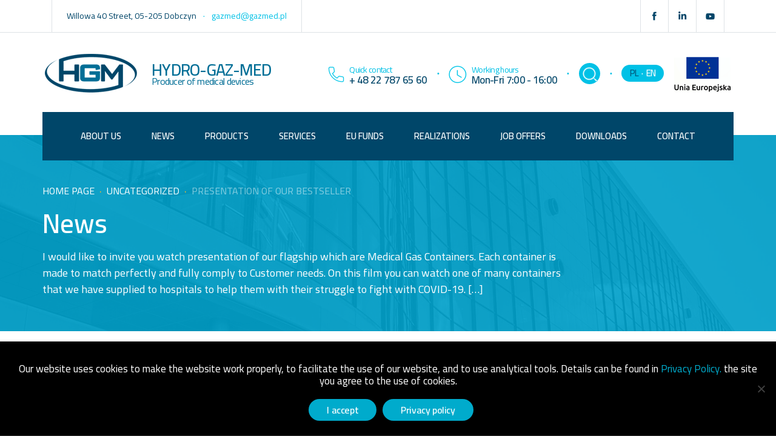

--- FILE ---
content_type: text/html; charset=UTF-8
request_url: https://www.gazmed.pl/en/prezentacja-naszego-sztandarowego-produktu/
body_size: 11846
content:
<!doctype html> 
<html dir="ltr" lang="en-US" prefix="og: https://ogp.me/ns#"> 
<head>
<meta charset="utf-8">
<link rel="preload" href="https://www.gazmed.pl/wp-content/cache/fvm/min/1732621414-css93851f5cd9c96e332dd8fd5c5871c33b0129aa9a10ab7e07bd8a71a03e699.css" as="style" media="all" /> 
<link rel="preload" href="https://www.gazmed.pl/wp-content/cache/fvm/min/1732621414-css3254c4befecd5c24b8c9263ca2233e74a0422a3e802c838e0a4404a229cf7.css" as="style" media="all" /> 
<link rel="preload" href="https://www.gazmed.pl/wp-content/cache/fvm/min/1732621414-cssc5bf02204c615e97b04d9af652124a56228d6cc5b56c9862df137ae895db5.css" as="style" media="all" /> 
<link rel="preload" href="https://www.gazmed.pl/wp-content/cache/fvm/min/1732621414-css36d38df13b7de6345974636c800300343573e52205c5f17baa728caba2912.css" as="style" media="all" /> 
<link rel="preload" href="https://www.gazmed.pl/wp-content/cache/fvm/min/1732621414-css46fe9685b12e514c1c9e4097f839f2d4110014b5c56181821d2ec3f25330c.css" as="style" media="all" /> 
<link rel="preload" href="https://www.gazmed.pl/wp-content/cache/fvm/min/1732621414-csse30542599307affbda5c9fc66ded60e46f2b2abed9a73a19458fed40e65c1.css" as="style" media="all" /> 
<link rel="preload" href="https://www.gazmed.pl/wp-content/cache/fvm/min/1732621414-cssad0ebf36a85df1206fb450f7f84c57e62dc7757f8fe14d5b8df5d9bb997df.css" as="style" media="all" /> 
<link rel="preload" href="https://www.gazmed.pl/wp-content/cache/fvm/min/1732621414-css4471410d2a98393c9cf736113b380c27ce4486eabe3da9a4691652b4c72c9.css" as="style" media="all" /> 
<link rel="preload" href="https://www.gazmed.pl/wp-content/cache/fvm/min/1732621414-js6a9d7112c7452e218d12ee3b0deb6c0cbe03ab49905804317bcb0b1383598b.js" as="script" /> 
<link rel="preload" href="https://www.gazmed.pl/wp-content/cache/fvm/min/1732621414-jsea17dd9cc96685832b871f058765ada47e50c389d1162b875b6cd1b89c7921.js" as="script" />
<script data-cfasync="false">if(navigator.userAgent.match(/MSIE|Internet Explorer/i)||navigator.userAgent.match(/Trident\/7\..*?rv:11/i)){var href=document.location.href;if(!href.match(/[?&]iebrowser/)){if(href.indexOf("?")==-1){if(href.indexOf("#")==-1){document.location.href=href+"?iebrowser=1"}else{document.location.href=href.replace("#","?iebrowser=1#")}}else{if(href.indexOf("#")==-1){document.location.href=href+"&iebrowser=1"}else{document.location.href=href.replace("#","&iebrowser=1#")}}}}</script>
<script data-cfasync="false">class FVMLoader{constructor(e){this.triggerEvents=e,this.eventOptions={passive:!0},this.userEventListener=this.triggerListener.bind(this),this.delayedScripts={normal:[],async:[],defer:[]},this.allJQueries=[]}_addUserInteractionListener(e){this.triggerEvents.forEach(t=>window.addEventListener(t,e.userEventListener,e.eventOptions))}_removeUserInteractionListener(e){this.triggerEvents.forEach(t=>window.removeEventListener(t,e.userEventListener,e.eventOptions))}triggerListener(){this._removeUserInteractionListener(this),"loading"===document.readyState?document.addEventListener("DOMContentLoaded",this._loadEverythingNow.bind(this)):this._loadEverythingNow()}async _loadEverythingNow(){this._runAllDelayedCSS(),this._delayEventListeners(),this._delayJQueryReady(this),this._handleDocumentWrite(),this._registerAllDelayedScripts(),await this._loadScriptsFromList(this.delayedScripts.normal),await this._loadScriptsFromList(this.delayedScripts.defer),await this._loadScriptsFromList(this.delayedScripts.async),await this._triggerDOMContentLoaded(),await this._triggerWindowLoad(),window.dispatchEvent(new Event("wpr-allScriptsLoaded"))}_registerAllDelayedScripts(){document.querySelectorAll("script[type=fvmdelay]").forEach(e=>{e.hasAttribute("src")?e.hasAttribute("async")&&!1!==e.async?this.delayedScripts.async.push(e):e.hasAttribute("defer")&&!1!==e.defer||"module"===e.getAttribute("data-type")?this.delayedScripts.defer.push(e):this.delayedScripts.normal.push(e):this.delayedScripts.normal.push(e)})}_runAllDelayedCSS(){document.querySelectorAll("link[rel=fvmdelay]").forEach(e=>{e.setAttribute("rel","stylesheet")})}async _transformScript(e){return await this._requestAnimFrame(),new Promise(t=>{const n=document.createElement("script");let r;[...e.attributes].forEach(e=>{let t=e.nodeName;"type"!==t&&("data-type"===t&&(t="type",r=e.nodeValue),n.setAttribute(t,e.nodeValue))}),e.hasAttribute("src")?(n.addEventListener("load",t),n.addEventListener("error",t)):(n.text=e.text,t()),e.parentNode.replaceChild(n,e)})}async _loadScriptsFromList(e){const t=e.shift();return t?(await this._transformScript(t),this._loadScriptsFromList(e)):Promise.resolve()}_delayEventListeners(){let e={};function t(t,n){!function(t){function n(n){return e[t].eventsToRewrite.indexOf(n)>=0?"wpr-"+n:n}e[t]||(e[t]={originalFunctions:{add:t.addEventListener,remove:t.removeEventListener},eventsToRewrite:[]},t.addEventListener=function(){arguments[0]=n(arguments[0]),e[t].originalFunctions.add.apply(t,arguments)},t.removeEventListener=function(){arguments[0]=n(arguments[0]),e[t].originalFunctions.remove.apply(t,arguments)})}(t),e[t].eventsToRewrite.push(n)}function n(e,t){let n=e[t];Object.defineProperty(e,t,{get:()=>n||function(){},set(r){e["wpr"+t]=n=r}})}t(document,"DOMContentLoaded"),t(window,"DOMContentLoaded"),t(window,"load"),t(window,"pageshow"),t(document,"readystatechange"),n(document,"onreadystatechange"),n(window,"onload"),n(window,"onpageshow")}_delayJQueryReady(e){let t=window.jQuery;Object.defineProperty(window,"jQuery",{get:()=>t,set(n){if(n&&n.fn&&!e.allJQueries.includes(n)){n.fn.ready=n.fn.init.prototype.ready=function(t){e.domReadyFired?t.bind(document)(n):document.addEventListener("DOMContentLoaded2",()=>t.bind(document)(n))};const t=n.fn.on;n.fn.on=n.fn.init.prototype.on=function(){if(this[0]===window){function e(e){return e.split(" ").map(e=>"load"===e||0===e.indexOf("load.")?"wpr-jquery-load":e).join(" ")}"string"==typeof arguments[0]||arguments[0]instanceof String?arguments[0]=e(arguments[0]):"object"==typeof arguments[0]&&Object.keys(arguments[0]).forEach(t=>{delete Object.assign(arguments[0],{[e(t)]:arguments[0][t]})[t]})}return t.apply(this,arguments),this},e.allJQueries.push(n)}t=n}})}async _triggerDOMContentLoaded(){this.domReadyFired=!0,await this._requestAnimFrame(),document.dispatchEvent(new Event("DOMContentLoaded2")),await this._requestAnimFrame(),window.dispatchEvent(new Event("DOMContentLoaded2")),await this._requestAnimFrame(),document.dispatchEvent(new Event("wpr-readystatechange")),await this._requestAnimFrame(),document.wpronreadystatechange&&document.wpronreadystatechange()}async _triggerWindowLoad(){await this._requestAnimFrame(),window.dispatchEvent(new Event("wpr-load")),await this._requestAnimFrame(),window.wpronload&&window.wpronload(),await this._requestAnimFrame(),this.allJQueries.forEach(e=>e(window).trigger("wpr-jquery-load")),window.dispatchEvent(new Event("wpr-pageshow")),await this._requestAnimFrame(),window.wpronpageshow&&window.wpronpageshow()}_handleDocumentWrite(){const e=new Map;document.write=document.writeln=function(t){const n=document.currentScript,r=document.createRange(),i=n.parentElement;let a=e.get(n);void 0===a&&(a=n.nextSibling,e.set(n,a));const s=document.createDocumentFragment();r.setStart(s,0),s.appendChild(r.createContextualFragment(t)),i.insertBefore(s,a)}}async _requestAnimFrame(){return new Promise(e=>requestAnimationFrame(e))}static run(){const e=new FVMLoader(["keydown","mousemove","touchmove","touchstart","touchend","wheel"]);e._addUserInteractionListener(e)}}FVMLoader.run();</script>
<meta name="viewport" content="width=device-width, initial-scale=1, shrink-to-fit=no">
<meta name="theme-color" content="#004669"><title>Presentation of our bestseller - HYDRO-GAZ-MED</title>
<meta name="robots" content="max-image-preview:large" />
<link rel="canonical" href="https://www.gazmed.pl/en/prezentacja-naszego-sztandarowego-produktu/" />
<meta property="og:locale" content="en_US" />
<meta property="og:site_name" content="HYDRO-GAZ-MED" />
<meta property="og:type" content="article" />
<meta property="og:title" content="Presentation of our bestseller - HYDRO-GAZ-MED" />
<meta property="og:url" content="https://www.gazmed.pl/en/prezentacja-naszego-sztandarowego-produktu/" />
<meta property="og:image" content="https://www.gazmed.pl/wp-content/uploads/2018/11/hgm-large.png" />
<meta property="og:image:secure_url" content="https://www.gazmed.pl/wp-content/uploads/2018/11/hgm-large.png" />
<meta property="og:image:width" content="840" />
<meta property="og:image:height" content="386" />
<meta property="article:published_time" content="2021-04-14T14:53:25+00:00" />
<meta property="article:modified_time" content="2021-04-14T15:03:02+00:00" />
<meta name="twitter:card" content="summary" />
<meta name="twitter:title" content="Presentation of our bestseller - HYDRO-GAZ-MED" />
<meta name="twitter:image" content="https://www.gazmed.pl/wp-content/uploads/2018/11/hgm-large.png" />
<meta name="google" content="nositelinkssearchbox" />
<script type="application/ld+json" class="aioseo-schema">
{"@context":"https:\/\/schema.org","@graph":[{"@type":"Article","@id":"https:\/\/www.gazmed.pl\/en\/prezentacja-naszego-sztandarowego-produktu\/#article","name":"Presentation of our bestseller - HYDRO-GAZ-MED","headline":"Presentation of our bestseller","author":{"@id":"https:\/\/www.gazmed.pl\/en\/author\/msdf21918-hgmasf\/#author"},"publisher":{"@id":"https:\/\/www.gazmed.pl\/en\/#organization"},"image":{"@type":"ImageObject","url":"https:\/\/www.gazmed.pl\/wp-content\/uploads\/2021\/04\/filmik-kontener.jpg","width":1913,"height":955},"datePublished":"2021-04-14T16:53:25+02:00","dateModified":"2021-04-14T17:03:02+02:00","inLanguage":"en-US","mainEntityOfPage":{"@id":"https:\/\/www.gazmed.pl\/en\/prezentacja-naszego-sztandarowego-produktu\/#webpage"},"isPartOf":{"@id":"https:\/\/www.gazmed.pl\/en\/prezentacja-naszego-sztandarowego-produktu\/#webpage"},"articleSection":"Uncategorized, Optional"},{"@type":"BreadcrumbList","@id":"https:\/\/www.gazmed.pl\/en\/prezentacja-naszego-sztandarowego-produktu\/#breadcrumblist","itemListElement":[{"@type":"ListItem","@id":"https:\/\/www.gazmed.pl\/en\/#listItem","position":1,"name":"Home","item":"https:\/\/www.gazmed.pl\/en\/","nextItem":"https:\/\/www.gazmed.pl\/en\/prezentacja-naszego-sztandarowego-produktu\/#listItem"},{"@type":"ListItem","@id":"https:\/\/www.gazmed.pl\/en\/prezentacja-naszego-sztandarowego-produktu\/#listItem","position":2,"name":"Presentation of our bestseller","previousItem":"https:\/\/www.gazmed.pl\/en\/#listItem"}]},{"@type":"Organization","@id":"https:\/\/www.gazmed.pl\/en\/#organization","name":"HYDRO-GAZ-MED","description":"Producer of medical devices","url":"https:\/\/www.gazmed.pl\/en\/"},{"@type":"Person","@id":"https:\/\/www.gazmed.pl\/en\/author\/msdf21918-hgmasf\/#author","url":"https:\/\/www.gazmed.pl\/en\/author\/msdf21918-hgmasf\/","name":"Marcin Susdorf","image":{"@type":"ImageObject","@id":"https:\/\/www.gazmed.pl\/en\/prezentacja-naszego-sztandarowego-produktu\/#authorImage","url":"https:\/\/secure.gravatar.com\/avatar\/4dc4c7f11cc58308b8fb29665fa1cae9?s=96&d=mm&r=g","width":96,"height":96,"caption":"Marcin Susdorf"}},{"@type":"WebPage","@id":"https:\/\/www.gazmed.pl\/en\/prezentacja-naszego-sztandarowego-produktu\/#webpage","url":"https:\/\/www.gazmed.pl\/en\/prezentacja-naszego-sztandarowego-produktu\/","name":"Presentation of our bestseller - HYDRO-GAZ-MED","inLanguage":"en-US","isPartOf":{"@id":"https:\/\/www.gazmed.pl\/en\/#website"},"breadcrumb":{"@id":"https:\/\/www.gazmed.pl\/en\/prezentacja-naszego-sztandarowego-produktu\/#breadcrumblist"},"author":{"@id":"https:\/\/www.gazmed.pl\/en\/author\/msdf21918-hgmasf\/#author"},"creator":{"@id":"https:\/\/www.gazmed.pl\/en\/author\/msdf21918-hgmasf\/#author"},"image":{"@type":"ImageObject","url":"https:\/\/www.gazmed.pl\/wp-content\/uploads\/2021\/04\/filmik-kontener.jpg","@id":"https:\/\/www.gazmed.pl\/en\/prezentacja-naszego-sztandarowego-produktu\/#mainImage","width":1913,"height":955},"primaryImageOfPage":{"@id":"https:\/\/www.gazmed.pl\/en\/prezentacja-naszego-sztandarowego-produktu\/#mainImage"},"datePublished":"2021-04-14T16:53:25+02:00","dateModified":"2021-04-14T17:03:02+02:00"},{"@type":"WebSite","@id":"https:\/\/www.gazmed.pl\/en\/#website","url":"https:\/\/www.gazmed.pl\/en\/","name":"HYDRO-GAZ-MED","description":"Producer of medical devices","inLanguage":"en-US","publisher":{"@id":"https:\/\/www.gazmed.pl\/en\/#organization"}}]}
</script>
<link rel="alternate" hreflang="pl" href="https://www.gazmed.pl/prezentacja-naszego-sztandarowego-produktu/" />
<link rel="alternate" hreflang="en" href="https://www.gazmed.pl/en/prezentacja-naszego-sztandarowego-produktu/" />
<link rel="alternate" hreflang="x-default" href="https://www.gazmed.pl/prezentacja-naszego-sztandarowego-produktu/" /> 
<link rel="manifest" href="/en/superpwa-manifest.json"> 
<style media="all">img:is([sizes="auto" i],[sizes^="auto," i]){contain-intrinsic-size:3000px 1500px}</style> 
<link rel='stylesheet' id='wp-block-library-css' href='https://www.gazmed.pl/wp-content/cache/fvm/min/1732621414-css93851f5cd9c96e332dd8fd5c5871c33b0129aa9a10ab7e07bd8a71a03e699.css' type='text/css' media='all' /> 
<style id='classic-theme-styles-inline-css' type='text/css' media="all">/*! This file is auto-generated */ .wp-block-button__link{color:#fff;background-color:#32373c;border-radius:9999px;box-shadow:none;text-decoration:none;padding:calc(.667em + 2px) calc(1.333em + 2px);font-size:1.125em}.wp-block-file__button{background:#32373c;color:#fff;text-decoration:none}</style> 
<style id='global-styles-inline-css' type='text/css' media="all">:root{--wp--preset--aspect-ratio--square:1;--wp--preset--aspect-ratio--4-3:4/3;--wp--preset--aspect-ratio--3-4:3/4;--wp--preset--aspect-ratio--3-2:3/2;--wp--preset--aspect-ratio--2-3:2/3;--wp--preset--aspect-ratio--16-9:16/9;--wp--preset--aspect-ratio--9-16:9/16;--wp--preset--color--black:#000000;--wp--preset--color--cyan-bluish-gray:#abb8c3;--wp--preset--color--white:#ffffff;--wp--preset--color--pale-pink:#f78da7;--wp--preset--color--vivid-red:#cf2e2e;--wp--preset--color--luminous-vivid-orange:#ff6900;--wp--preset--color--luminous-vivid-amber:#fcb900;--wp--preset--color--light-green-cyan:#7bdcb5;--wp--preset--color--vivid-green-cyan:#00d084;--wp--preset--color--pale-cyan-blue:#8ed1fc;--wp--preset--color--vivid-cyan-blue:#0693e3;--wp--preset--color--vivid-purple:#9b51e0;--wp--preset--gradient--vivid-cyan-blue-to-vivid-purple:linear-gradient(135deg,rgba(6,147,227,1) 0%,rgb(155,81,224) 100%);--wp--preset--gradient--light-green-cyan-to-vivid-green-cyan:linear-gradient(135deg,rgb(122,220,180) 0%,rgb(0,208,130) 100%);--wp--preset--gradient--luminous-vivid-amber-to-luminous-vivid-orange:linear-gradient(135deg,rgba(252,185,0,1) 0%,rgba(255,105,0,1) 100%);--wp--preset--gradient--luminous-vivid-orange-to-vivid-red:linear-gradient(135deg,rgba(255,105,0,1) 0%,rgb(207,46,46) 100%);--wp--preset--gradient--very-light-gray-to-cyan-bluish-gray:linear-gradient(135deg,rgb(238,238,238) 0%,rgb(169,184,195) 100%);--wp--preset--gradient--cool-to-warm-spectrum:linear-gradient(135deg,rgb(74,234,220) 0%,rgb(151,120,209) 20%,rgb(207,42,186) 40%,rgb(238,44,130) 60%,rgb(251,105,98) 80%,rgb(254,248,76) 100%);--wp--preset--gradient--blush-light-purple:linear-gradient(135deg,rgb(255,206,236) 0%,rgb(152,150,240) 100%);--wp--preset--gradient--blush-bordeaux:linear-gradient(135deg,rgb(254,205,165) 0%,rgb(254,45,45) 50%,rgb(107,0,62) 100%);--wp--preset--gradient--luminous-dusk:linear-gradient(135deg,rgb(255,203,112) 0%,rgb(199,81,192) 50%,rgb(65,88,208) 100%);--wp--preset--gradient--pale-ocean:linear-gradient(135deg,rgb(255,245,203) 0%,rgb(182,227,212) 50%,rgb(51,167,181) 100%);--wp--preset--gradient--electric-grass:linear-gradient(135deg,rgb(202,248,128) 0%,rgb(113,206,126) 100%);--wp--preset--gradient--midnight:linear-gradient(135deg,rgb(2,3,129) 0%,rgb(40,116,252) 100%);--wp--preset--font-size--small:13px;--wp--preset--font-size--medium:20px;--wp--preset--font-size--large:36px;--wp--preset--font-size--x-large:42px;--wp--preset--spacing--20:0.44rem;--wp--preset--spacing--30:0.67rem;--wp--preset--spacing--40:1rem;--wp--preset--spacing--50:1.5rem;--wp--preset--spacing--60:2.25rem;--wp--preset--spacing--70:3.38rem;--wp--preset--spacing--80:5.06rem;--wp--preset--shadow--natural:6px 6px 9px rgba(0, 0, 0, 0.2);--wp--preset--shadow--deep:12px 12px 50px rgba(0, 0, 0, 0.4);--wp--preset--shadow--sharp:6px 6px 0px rgba(0, 0, 0, 0.2);--wp--preset--shadow--outlined:6px 6px 0px -3px rgba(255, 255, 255, 1), 6px 6px rgba(0, 0, 0, 1);--wp--preset--shadow--crisp:6px 6px 0px rgba(0, 0, 0, 1)}:where(.is-layout-flex){gap:.5em}:where(.is-layout-grid){gap:.5em}body .is-layout-flex{display:flex}.is-layout-flex{flex-wrap:wrap;align-items:center}.is-layout-flex>:is(*,div){margin:0}body .is-layout-grid{display:grid}.is-layout-grid>:is(*,div){margin:0}:where(.wp-block-columns.is-layout-flex){gap:2em}:where(.wp-block-columns.is-layout-grid){gap:2em}:where(.wp-block-post-template.is-layout-flex){gap:1.25em}:where(.wp-block-post-template.is-layout-grid){gap:1.25em}.has-black-color{color:var(--wp--preset--color--black)!important}.has-cyan-bluish-gray-color{color:var(--wp--preset--color--cyan-bluish-gray)!important}.has-white-color{color:var(--wp--preset--color--white)!important}.has-pale-pink-color{color:var(--wp--preset--color--pale-pink)!important}.has-vivid-red-color{color:var(--wp--preset--color--vivid-red)!important}.has-luminous-vivid-orange-color{color:var(--wp--preset--color--luminous-vivid-orange)!important}.has-luminous-vivid-amber-color{color:var(--wp--preset--color--luminous-vivid-amber)!important}.has-light-green-cyan-color{color:var(--wp--preset--color--light-green-cyan)!important}.has-vivid-green-cyan-color{color:var(--wp--preset--color--vivid-green-cyan)!important}.has-pale-cyan-blue-color{color:var(--wp--preset--color--pale-cyan-blue)!important}.has-vivid-cyan-blue-color{color:var(--wp--preset--color--vivid-cyan-blue)!important}.has-vivid-purple-color{color:var(--wp--preset--color--vivid-purple)!important}.has-black-background-color{background-color:var(--wp--preset--color--black)!important}.has-cyan-bluish-gray-background-color{background-color:var(--wp--preset--color--cyan-bluish-gray)!important}.has-white-background-color{background-color:var(--wp--preset--color--white)!important}.has-pale-pink-background-color{background-color:var(--wp--preset--color--pale-pink)!important}.has-vivid-red-background-color{background-color:var(--wp--preset--color--vivid-red)!important}.has-luminous-vivid-orange-background-color{background-color:var(--wp--preset--color--luminous-vivid-orange)!important}.has-luminous-vivid-amber-background-color{background-color:var(--wp--preset--color--luminous-vivid-amber)!important}.has-light-green-cyan-background-color{background-color:var(--wp--preset--color--light-green-cyan)!important}.has-vivid-green-cyan-background-color{background-color:var(--wp--preset--color--vivid-green-cyan)!important}.has-pale-cyan-blue-background-color{background-color:var(--wp--preset--color--pale-cyan-blue)!important}.has-vivid-cyan-blue-background-color{background-color:var(--wp--preset--color--vivid-cyan-blue)!important}.has-vivid-purple-background-color{background-color:var(--wp--preset--color--vivid-purple)!important}.has-black-border-color{border-color:var(--wp--preset--color--black)!important}.has-cyan-bluish-gray-border-color{border-color:var(--wp--preset--color--cyan-bluish-gray)!important}.has-white-border-color{border-color:var(--wp--preset--color--white)!important}.has-pale-pink-border-color{border-color:var(--wp--preset--color--pale-pink)!important}.has-vivid-red-border-color{border-color:var(--wp--preset--color--vivid-red)!important}.has-luminous-vivid-orange-border-color{border-color:var(--wp--preset--color--luminous-vivid-orange)!important}.has-luminous-vivid-amber-border-color{border-color:var(--wp--preset--color--luminous-vivid-amber)!important}.has-light-green-cyan-border-color{border-color:var(--wp--preset--color--light-green-cyan)!important}.has-vivid-green-cyan-border-color{border-color:var(--wp--preset--color--vivid-green-cyan)!important}.has-pale-cyan-blue-border-color{border-color:var(--wp--preset--color--pale-cyan-blue)!important}.has-vivid-cyan-blue-border-color{border-color:var(--wp--preset--color--vivid-cyan-blue)!important}.has-vivid-purple-border-color{border-color:var(--wp--preset--color--vivid-purple)!important}.has-vivid-cyan-blue-to-vivid-purple-gradient-background{background:var(--wp--preset--gradient--vivid-cyan-blue-to-vivid-purple)!important}.has-light-green-cyan-to-vivid-green-cyan-gradient-background{background:var(--wp--preset--gradient--light-green-cyan-to-vivid-green-cyan)!important}.has-luminous-vivid-amber-to-luminous-vivid-orange-gradient-background{background:var(--wp--preset--gradient--luminous-vivid-amber-to-luminous-vivid-orange)!important}.has-luminous-vivid-orange-to-vivid-red-gradient-background{background:var(--wp--preset--gradient--luminous-vivid-orange-to-vivid-red)!important}.has-very-light-gray-to-cyan-bluish-gray-gradient-background{background:var(--wp--preset--gradient--very-light-gray-to-cyan-bluish-gray)!important}.has-cool-to-warm-spectrum-gradient-background{background:var(--wp--preset--gradient--cool-to-warm-spectrum)!important}.has-blush-light-purple-gradient-background{background:var(--wp--preset--gradient--blush-light-purple)!important}.has-blush-bordeaux-gradient-background{background:var(--wp--preset--gradient--blush-bordeaux)!important}.has-luminous-dusk-gradient-background{background:var(--wp--preset--gradient--luminous-dusk)!important}.has-pale-ocean-gradient-background{background:var(--wp--preset--gradient--pale-ocean)!important}.has-electric-grass-gradient-background{background:var(--wp--preset--gradient--electric-grass)!important}.has-midnight-gradient-background{background:var(--wp--preset--gradient--midnight)!important}.has-small-font-size{font-size:var(--wp--preset--font-size--small)!important}.has-medium-font-size{font-size:var(--wp--preset--font-size--medium)!important}.has-large-font-size{font-size:var(--wp--preset--font-size--large)!important}.has-x-large-font-size{font-size:var(--wp--preset--font-size--x-large)!important}:where(.wp-block-post-template.is-layout-flex){gap:1.25em}:where(.wp-block-post-template.is-layout-grid){gap:1.25em}:where(.wp-block-columns.is-layout-flex){gap:2em}:where(.wp-block-columns.is-layout-grid){gap:2em}:root :where(.wp-block-pullquote){font-size:1.5em;line-height:1.6}</style> 
<link rel='stylesheet' id='cookie-notice-front-css' href='https://www.gazmed.pl/wp-content/cache/fvm/min/1732621414-css3254c4befecd5c24b8c9263ca2233e74a0422a3e802c838e0a4404a229cf7.css' type='text/css' media='all' /> 
<link rel='stylesheet' id='da-frontend-css' href='https://www.gazmed.pl/wp-content/cache/fvm/min/1732621414-cssc5bf02204c615e97b04d9af652124a56228d6cc5b56c9862df137ae895db5.css' type='text/css' media='all' /> 
<link rel='stylesheet' id='foobox-free-min-css' href='https://www.gazmed.pl/wp-content/cache/fvm/min/1732621414-css36d38df13b7de6345974636c800300343573e52205c5f17baa728caba2912.css' type='text/css' media='all' /> 
<link rel='stylesheet' id='wpml-legacy-horizontal-list-0-css' href='https://www.gazmed.pl/wp-content/cache/fvm/min/1732621414-css46fe9685b12e514c1c9e4097f839f2d4110014b5c56181821d2ec3f25330c.css' type='text/css' media='all' /> 
<link rel='stylesheet' id='bootstrap-css' href='https://www.gazmed.pl/wp-content/cache/fvm/min/1732621414-csse30542599307affbda5c9fc66ded60e46f2b2abed9a73a19458fed40e65c1.css' type='text/css' media='all' /> 
<link rel='stylesheet' id='page-css' href='https://www.gazmed.pl/wp-content/cache/fvm/min/1732621414-cssad0ebf36a85df1206fb450f7f84c57e62dc7757f8fe14d5b8df5d9bb997df.css' type='text/css' media='all' /> 
<link rel='stylesheet' id='hgm-style-css' href='https://www.gazmed.pl/wp-content/cache/fvm/min/1732621414-css4471410d2a98393c9cf736113b380c27ce4486eabe3da9a4691652b4c72c9.css' type='text/css' media='all' /> 
<link rel="icon" href="https://www.gazmed.pl/wp-content/uploads/2018/11/cropped-Favicon-192x192.png" sizes="192x192" /> 
<style type="text/css" id="wp-custom-css" media="all">.cookie-notice-container{padding:10px 15px;display:block;color:#fff;background-color:#000}#cn-notice-text{display:block;margin-bottom:10px;margin-top:15px;padding:10px;font-size:17px;font-family:'Cairo'}#cn-notice-text a{color:rgb(0,171,204)}#cn-notice-buttons{margin-bottom:15px}.cookie-notice-container .button{text-align:center;text-shadow:none;transition:.2s;color:#fff;margin-bottom:5px;background:rgb(0,171,204);font-weight:600;padding:8px 30px;border-radius:50px!important;font-size:1rem;line-height:20px;font-family:'Cairo';letter-spacing:-.025em;border:none;-webkit-border-radius:0;-moz-border-radius:0;-webkit-box-shadow:none;-moz-box-shadow:none;box-shadow:none;border-color:transparent;background-image:none}.cookie-notice-container .button:hover{background:#00c1e6}</style> 
</head>
<body> <div class="border-bottom top-text" id="#toptext"> <div class="container"> <div class="d-flex"> <div class="mr-auto border-left py-3 px-sm-4 px-2 adress"><span class="d-b">Willowa 40 Street, 05-205 Dobczyn </span> <span class="mx-2 l-b">·</span> <span class="l-b">gazmed@gazmed.pl</span></div> <div class="border-left d-flex ico"><a href="https://pl-pl.facebook.com/HydroGazMed/" class="align-self-center" target="_blank" rel="noopener" title="Facebook"><img src="https://www.gazmed.pl/wp-content/themes/hgm/assets/img/fb-i-s.png" alt="Facebook" title="Facebook"/></a></div> <div class="border-left d-flex ico"><a href="#" class="align-self-center" target="_blank" rel="noopener" title="LinkedIn"><img src="https://www.gazmed.pl/wp-content/themes/hgm/assets/img/ln-i-s.png" alt="LinkedIn" title="LinkedIn"/></a></div> <div class="border-left border-right d-flex ico"><a href="#" class="align-self-center" target="_blank" rel="noopener" title="YouTube"><img src="https://www.gazmed.pl/wp-content/themes/hgm/assets/img/yt-i-s.png" alt="YouTube" title="YouTube"/></a></div> </div> </div> </div> <div class="navigation position-sticky"> <div class="container"> <div class="row"> <div class="col-12 px-md-1 px-0"> <div class="d-flex flex-row flex-xl-column flex-lg-column px-sm-0 px-3"> <div class="d-flex masthead w-100"> <div class="mr-sm-auto mr-3 d-flex"> <a href="https://www.gazmed.pl/en/" title="HYDRO-GAZ-MED - Medical devices producer"><img src="https://www.gazmed.pl/wp-content/themes/hgm/assets/img/Logo-HGM.png" alt="HYDRO-GAZ-MED - Medical devices producer" title="HYDRO-GAZ-MED - Medical devices producer" class="mr-4 img-fluid"/></a> <div class="m-b align-self-center"> <span class="navbar-brand d-none d-md-block">HYDRO-GAZ-MED</span> <span class="title d-none d-md-block">Producer of medical devices</span> </div> </div> <img src="https://www.gazmed.pl/wp-content/themes/hgm/assets/img/phone.png" alt="Phone" title="Phone" class="d-lg-block d-xl-block d-none align-self-center pt-1 mr-2"/> <div class="info align-self-center d-lg-block d-xl-block d-none"> <label class="d-block m-0 l-b">Quick contact</label> <p class="d-b">+ 48 22 787 65 60</p> </div> <div class="mx-xl-3 mx-md-3 mx-2 l-b align-self-center dot d-xl-block d-none">&bull;</div> <img src="https://www.gazmed.pl/wp-content/themes/hgm/assets/img/clock.png" alt="Working hours" title="Working hours" class="d-xl-block d-none align-self-center pt-1 mr-2"/> <div class="info align-self-center d-xl-block d-none"> <label class="d-block m-0 l-b">Working hours</label> <p class="d-b">Mon-Fri 7:00 - 16:00 </p> </div> <div class="mx-xl-3 mx-md-3 mx-2 l-b align-self-center dot d-lg-block d-xl-block d-none">&bull;</div> <a href="#search" id="s-btn" class="search align-self-center" title="Search"> <span class="img d-block"></span> </a> <div class="mx-xl-3 mx-md-3 mx-2 l-b align-self-center dot">&bull;</div> <div class="lang align-self-center text-center"> <span><a href='https://www.gazmed.pl/prezentacja-naszego-sztandarowego-produktu/'. title='Polski'>PL</a></span><span class="dot">·</span><span>EN</span> </div> <div class="ml-3 align-self-center text-center mr-lg-0 mr-3"> <a href="https://www.gazmed.pl/en/fundusze-unijne/" title="EU Funds"><img src="https://www.gazmed.pl/wp-content/themes/hgm/assets/img/logo/eu-logo.webp" alt="European Union" title="European Union" class="align-self-center pt-1 img-fluid"/></a> </div> <div class="flex-shrink-1 align-self-center d-lg-none d-xl-none d-block"> <button class="navbar-toggler collapsed custom-toggler" type="button" data-toggle="collapse" data-target="#navbarCollapse" aria-controls="navbarCollapse" aria-expanded="false" aria-label="Toggle navigation"> <span class="navbar-toggler-icon"></span> </button> </div> </div> </div> </div> </div> <div id="search"> <span class="close">X</span> <form role="search" id="searchform" action="https://www.gazmed.pl/en/" method="get"> <input value="" name="s" type="search" placeholder="Type to search"/> </form> </div> <div class="wrapper container p-0"> <nav class="navbar navbar-expand-lg p-0 position-relative"> <div id="navbarCollapse" class="navbar-collapse collapse justify-content-center"><ul id="menu-menu-glowne-angielski" class="navbar-nav text-nowrap"><li itemscope="itemscope" itemtype="https://www.schema.org/SiteNavigationElement" id="menu-item-129" class="menu-item menu-item-type-post_type menu-item-object-page menu-item-129 nav-item"><a title="About Us" href="https://www.gazmed.pl/en/about-us/" class="nav-link">About Us</a></li> <li itemscope="itemscope" itemtype="https://www.schema.org/SiteNavigationElement" id="menu-item-130" class="menu-item menu-item-type-post_type menu-item-object-page current_page_parent menu-item-130 nav-item"><a title="News" href="https://www.gazmed.pl/en/news/" class="nav-link">News</a></li> <li itemscope="itemscope" itemtype="https://www.schema.org/SiteNavigationElement" id="menu-item-131" class="menu-item menu-item-type-post_type menu-item-object-page menu-item-131 nav-item"><a title="Products" href="https://www.gazmed.pl/en/products/" class="nav-link">Products</a></li> <li itemscope="itemscope" itemtype="https://www.schema.org/SiteNavigationElement" id="menu-item-132" class="menu-item menu-item-type-post_type menu-item-object-page menu-item-132 nav-item"><a title="Services" href="https://www.gazmed.pl/en/services/" class="nav-link">Services</a></li> <li itemscope="itemscope" itemtype="https://www.schema.org/SiteNavigationElement" id="menu-item-133" class="menu-item menu-item-type-post_type menu-item-object-page menu-item-133 nav-item"><a title="EU Funds" href="https://www.gazmed.pl/en/fundusze-unijne/" class="nav-link">EU Funds</a></li> <li itemscope="itemscope" itemtype="https://www.schema.org/SiteNavigationElement" id="menu-item-134" class="menu-item menu-item-type-post_type menu-item-object-page menu-item-134 nav-item"><a title="Realizations" href="https://www.gazmed.pl/en/realizations/" class="nav-link">Realizations</a></li> <li itemscope="itemscope" itemtype="https://www.schema.org/SiteNavigationElement" id="menu-item-135" class="menu-item menu-item-type-post_type menu-item-object-page menu-item-135 nav-item"><a title="Job offers" href="https://www.gazmed.pl/en/job-offers/" class="nav-link">Job offers</a></li> <li itemscope="itemscope" itemtype="https://www.schema.org/SiteNavigationElement" id="menu-item-136" class="menu-item menu-item-type-post_type menu-item-object-page menu-item-136 nav-item"><a title="Downloads" href="https://www.gazmed.pl/en/download/" class="nav-link">Downloads</a></li> <li itemscope="itemscope" itemtype="https://www.schema.org/SiteNavigationElement" id="menu-item-137" class="menu-item menu-item-type-post_type menu-item-object-page menu-item-137 nav-item"><a title="Contact" href="https://www.gazmed.pl/en/contact/" class="nav-link">Contact</a></li> </ul></div> </nav> </div> </div> </div> <header> <div id="title-section" class="parallax"> <div class="bg"> <div class="container p-0 text-center text-md-left"> <span><nav aria-label="breadcrumb" id="topbreadcrumb"><ol class="breadcrumb justify-content-md-start justify-content-center"><li class="breadcrumb-item"><a href="https://www.gazmed.pl/en/"title="Home page" class="home">Home page</a></li> <li class="breadcrumb-item"><a href="https://www.gazmed.pl/en/category/uncategorized/"title="Uncategorized">Uncategorized</a></li> <li class="breadcrumb-item active" aria-current="page">Presentation of our bestseller</li></ol></nav></span> <h1>News</h1> <p id="description">I would like to invite you watch presentation of our flagship which are Medical Gas Containers. Each container is made to match perfectly and fully comply to Customer needs. On this film you can watch one of many containers that we have supplied to hospitals to help them with their struggle to fight with COVID-19. [&hellip;]</p> </div> </div> </div> </header> <main class="main"> <div class="container px-xl-0"> <div class="row"> <div class="col-xl-9"> <article class="post-content pb-5 pr-xl-2"> <h2>Presentation of our bestseller</h2> <div class="entry-meta"> <div class="entry-info mb-4"> <span class="info pt-1"><time class="entry-meta-item entry-time" datetime="14 April 2021">April 2021</time><span class="dot mx-2">·</span><span class="category"><a href="https://www.gazmed.pl/en/category/uncategorized/" rel="category tag">Uncategorized</a></span></span> </div> </div> <img width="840" height="386" src="https://www.gazmed.pl/wp-content/uploads/2021/04/filmik-kontener-840x386.jpg" class="img-fluid mb-4 pb-3 wp-post-image" alt="" title="title" decoding="async" fetchpriority="high" /> <p>I would like to invite you watch presentation of our flagship which are Medical Gas Containers.</p> <p>Each container is made to match perfectly and fully comply to Customer needs.</p> <p>On this film you can watch one of many containers that we have supplied to hospitals to help them with their struggle to fight with COVID-19.</p> <p>For more information please contact us at export@gazmed.pl.</p> <p>&nbsp;</p> <p><iframe title="YouTube video player" src="https://www.youtube.com/embed/08ER7SyMzYQ" width="560" height="315" frameborder="0" allowfullscreen="allowfullscreen"></iframe></p> <hr class="mt-5"/> <div class="d-flex flex-row justify-content-lg-end justify-content-center mt-4 pt-0"> <a href="https://www.facebook.com/sharer/sharer.php?u=https://www.gazmed.pl/en/prezentacja-naszego-sztandarowego-produktu/" class="align-self-center px-1" target="_blank" rel="noopener" title="Facebook"><span class="social s-fa"></span></a> <a href="http://www.linkedin.com/shareArticle?mini=true&url=https://www.gazmed.pl/en/prezentacja-naszego-sztandarowego-produktu/&title=Presentation of our bestseller" class="align-self-center px-1" target="_blank" rel="noopener" title="LinkedIn"><span class="social s-in"></span></a> <a href="https://plus.google.com/share?url=https://www.gazmed.pl/en/prezentacja-naszego-sztandarowego-produktu/" class="align-self-center px-1" target="_blank" rel="noopener" title="Google+"><span class="social s-g"></span></a> </div> </article> </div> <div class="col-xl-3"> <aside id="post-sidebar"> <section class="widget-content"><h3 class="widget-title">Search</h3> <form role="search" method="get" class="pb-sm-5 py-4" action="https://www.gazmed.pl/en/"> <div class="input-group"> <input type="search" required="required" class="form-control form-control-lg search align-self-center" placeholder="Search..." value="" name="s" title="Search:"/> <div class="input-group-append"> <button class="btn search" type="submit" value="Search"> </button> </div> </div> </form> </section><section class="widget-content"><h3 class="line">Last posts</h3> <div class="d-flex flex-column"> <div class="d-flex flex-row mb-4 last-post"> <div class="float-left"> <img width="95" height="85" src="https://www.gazmed.pl/wp-content/uploads/2021/05/sunny-beach-95x85.jpg" class="align-self-center float-left mr-3 wp-post-image" alt="" decoding="async" loading="lazy" /> </div> <div class="float-right"> <span class="info"><time class="entry-meta-item entry-time" datetime="4 May 2021">May 2021</time><span class="dot mx-2">·</span><span class="category"><a href="https://www.gazmed.pl/en/category/uncategorized/" rel="category tag">Uncategorized</a></span></span> <h4><a href="https://www.gazmed.pl/en/holiday-brake/ ">Holiday brake</a></h4> </div> </div> <div class="d-flex flex-row mb-4 last-post"> <div class="float-left"> <img width="95" height="85" src="https://www.gazmed.pl/wp-content/uploads/2021/04/filmik-kontener-95x85.jpg" class="align-self-center float-left mr-3 wp-post-image" alt="" decoding="async" loading="lazy" /> </div> <div class="float-right"> <span class="info"><time class="entry-meta-item entry-time" datetime="14 April 2021">April 2021</time><span class="dot mx-2">·</span><span class="category"><a href="https://www.gazmed.pl/en/category/uncategorized/" rel="category tag">Uncategorized</a></span></span> <h4><a href="https://www.gazmed.pl/en/prezentacja-naszego-sztandarowego-produktu/ ">Presentation of our bestseller</a></h4> </div> </div> <div class="d-flex flex-row mb-4 last-post"> <div class="float-left"> <img width="95" height="85" src="https://www.gazmed.pl/wp-content/uploads/2019/10/DSN_8049-95x85.jpg" class="align-self-center float-left mr-3 wp-post-image" alt="" decoding="async" loading="lazy" /> </div> <div class="float-right"> <span class="info"><time class="entry-meta-item entry-time" datetime="29 October 2019">October 2019</time><span class="dot mx-2">·</span><span class="category"><a href="https://www.gazmed.pl/en/category/fairs/" rel="category tag">Fairs</a> <span class="dot mx-1">·</span> <a href="https://www.gazmed.pl/en/category/news/" rel="category tag">News</a></span></span> <h4><a href="https://www.gazmed.pl/en/medical-exhibition-medica-2019/ ">Medical exhibition MEDICA 2019</a></h4> </div> </div> <div class="d-flex flex-row mb-4 last-post"> <div class="float-left"> <img width="95" height="85" src="https://www.gazmed.pl/wp-content/uploads/2018/10/20180131_152539-compressor-95x85.jpg" class="align-self-center float-left mr-3 wp-post-image" alt="Hydro-Gaz-Med Medical Exhibition Arab Health Dubai UAE" decoding="async" loading="lazy" /> </div> <div class="float-right"> <span class="info"><time class="entry-meta-item entry-time" datetime="31 October 2018">October 2018</time><span class="dot mx-2">·</span><span class="category"><a href="https://www.gazmed.pl/en/category/fairs/" rel="category tag">Fairs</a> <span class="dot mx-1">·</span> <a href="https://www.gazmed.pl/en/category/news/" rel="category tag">News</a></span></span> <h4><a href="https://www.gazmed.pl/en/arab-health-2019/ ">ARAB HEALTH 2019</a></h4> </div> </div> <div class="d-flex flex-row mb-4 last-post"> <div class="float-left"> <img width="95" height="85" src="https://www.gazmed.pl/wp-content/uploads/2018/10/20161114_121933-compressor-95x85.jpg" class="align-self-center float-left mr-3 wp-post-image" alt="Hydro-Gaz-Med Medica Dusseldorf Medical Exhibition" decoding="async" loading="lazy" /> </div> <div class="float-right"> <span class="info"><time class="entry-meta-item entry-time" datetime="31 October 2018">October 2018</time><span class="dot mx-2">·</span><span class="category"><a href="https://www.gazmed.pl/en/category/fairs/" rel="category tag">Fairs</a> <span class="dot mx-1">·</span> <a href="https://www.gazmed.pl/en/category/news/" rel="category tag">News</a></span></span> <h4><a href="https://www.gazmed.pl/en/medical-exhibition-medica-2018/ ">Medical exhibition MEDICA 2018</a></h4> </div> </div> </div> </section><section class="widget-content"><h3 class="widget-title">Category</h3> <ul> <li class="cat-item cat-item-18"><a href="https://www.gazmed.pl/en/category/fairs/">Fairs</a> </li> <li class="cat-item cat-item-16"><a href="https://www.gazmed.pl/en/category/news/">News</a> </li> <li class="cat-item cat-item-17"><a href="https://www.gazmed.pl/en/category/products/">Products</a> </li> <li class="cat-item cat-item-10"><a href="https://www.gazmed.pl/en/category/uncategorized/">Uncategorized</a> </li> </ul> </section><section class="widget-content"><h3 class="line">Tags</h3><div class="post_tags"><a href='https://www.gazmed.pl/en/tag/arab-health-en/' title='arab health Tag' class='arab-health-en btn btn-sm hgm'>arab health</a><a href='https://www.gazmed.pl/en/tag/catalogue/' title='Catalogue Tag' class='catalogue btn btn-sm hgm'>Catalogue</a><a href='https://www.gazmed.pl/en/tag/dubai-en/' title='dubai Tag' class='dubai-en btn btn-sm hgm'>dubai</a><a href='https://www.gazmed.pl/en/tag/fairs/' title='Fairs Tag' class='fairs btn btn-sm hgm'>Fairs</a><a href='https://www.gazmed.pl/en/tag/india/' title='india Tag' class='india btn btn-sm hgm'>india</a><a href='https://www.gazmed.pl/en/tag/medica/' title='MEDICA Tag' class='medica btn btn-sm hgm'>MEDICA</a><a href='https://www.gazmed.pl/en/tag/medical-container/' title='medical container Tag' class='medical-container btn btn-sm hgm'>medical container</a><a href='https://www.gazmed.pl/en/tag/medical-exhibition/' title='medical exhibition Tag' class='medical-exhibition btn btn-sm hgm'>medical exhibition</a><a href='https://www.gazmed.pl/en/tag/medical-fair-en/' title='medical fair Tag' class='medical-fair-en btn btn-sm hgm'>medical fair</a><a href='https://www.gazmed.pl/en/tag/mumbai-en/' title='mumbai Tag' class='mumbai-en btn btn-sm hgm'>mumbai</a><a href='https://www.gazmed.pl/en/tag/oxygen-concentrator/' title='oxygen concentrator Tag' class='oxygen-concentrator btn btn-sm hgm'>oxygen concentrator</a><a href='https://www.gazmed.pl/en/tag/oxykon/' title='OXYKON Tag' class='oxykon btn btn-sm hgm'>OXYKON</a><a href='https://www.gazmed.pl/en/tag/poznan-en/' title='Poznan Tag' class='poznan-en btn btn-sm hgm'>Poznan</a><a href='https://www.gazmed.pl/en/tag/products/' title='Products Tag' class='products btn btn-sm hgm'>Products</a><a href='https://www.gazmed.pl/en/tag/salmed/' title='salmed Tag' class='salmed btn btn-sm hgm'>salmed</a><a href='https://www.gazmed.pl/en/tag/targi-en/' title='Targi Tag' class='targi-en btn btn-sm hgm'>Targi</a></div></section> </aside> </div> </div> </div> </main> <footer> <div class="container text-md-left text-center"> <div class="row"> <div class="col-lg-3 col-sm-6 order-md-1 order-sm-1"> <h3 class="pt-lg-5 pt-4">contact us</h3> <address> Willowa 40 Street, <br> 05-205 Dobczyn<br> tel./fax: +48 22 787 65 60<br> <a href="mailto:gazmed@gazmed.pl" title="e-mail">gazmed@gazmed.pl</a> </address> <div class="d-flex ico justify-content-md-start justify-content-center"> <div><a href="https://pl-pl.facebook.com/HydroGazMed/" target="_blank" rel="noopener" title="Facebook"><img src="https://www.gazmed.pl/wp-content/themes/hgm/assets/img/fb-i.png" title="Facebook" alt="Facebook"/></a></div> <div><a href="#" target="_blank" rel="noopener" title="LinkedIn"><img src="https://www.gazmed.pl/wp-content/themes/hgm/assets/img/ln-i.png" title="LinkedIn" alt="LinkedIn"/></a></div> <div><a href="#" target="_blank" rel="noopener" title="YouTube"><img src="https://www.gazmed.pl/wp-content/themes/hgm/assets/img/yt-i.png" title="YouTube" alt="YouTube"/></a></div> </div> </div> <div class="col-lg-3 col-sm-6 order-md-3 order-sm-3 sp"> <h3 class="pt-lg-5 pt-4">our products</h3> <ul> <li><a href="https://www.gazmed.pl/en/products-category/medical-gas-monitoring-systems/" title="Medical gas pipeline systems">Medical gas pipeline systems</a></li> <li><a href="https://www.gazmed.pl/en/products-category/hospital-ward-equipments/" title="Hospital ward equipments">Hospital ward equipments</a></li> <li><a href="https://www.gazmed.pl/en/products-category/oxygen-generators/" title="Oxygen generators - hospitals, health facilities">Oxygen generators - hospitals, health facilities</a></li> <li><a href="https://www.gazmed.pl/en/products-category/medical-gas-pipeline-systems/" title="Medical gas monitoring systems">Medical gas monitoring systems</a></li> </ul> </div> <div class="col-lg-3 col-sm-6 order-md-4 order-sm-4 sp"> <h3 class="pt-lg-5 pt-4">our services</h3> <ul> <li><a href="https://www.gazmed.pl/en/services/designing/" title="Designing of modern medical gas pipeline system MGPS">Designing of medical gas installations</a></li> <li><a href="https://www.gazmed.pl/en/services/service-and-modernization-of-monitoring-systems/" title="Installation of medical gas pipeline systems">Installation of medical gas pipeline systems</a></li> <li><a href="https://www.gazmed.pl/en/services/" title="Oxygen generators - design and installation">Oxygen generators - design and installation</a></li> <li><a href="https://www.gazmed.pl/en/services/" title="Service and modernization of monitoring systems">Service and modernization of monitoring systems</a></li> </ul> </div> <div class="col-lg-3 col-sm-6 order-md-2 order-sm-2"> <h3 class="pt-lg-5 pt-4">about us</h3> <p> We have been dealing with medical gases for over 30 years, for over 10 years we have been manufacturing our own key elements of the medical gas system and vacuum. We carry out all work in accordance with the latest European standards, medical directive MDD / 93/42. </p> </div> </div> <hr class="mb-0"/> <div class="row subfooter py-3"> <div class="col-md-7 col-12 text-xl-left"> <img src="https://www.gazmed.pl/wp-content/themes/hgm/assets/img/Logo-FT.png" alt="HYDRO-GAZ-MED" title="HYDRO-GAZ-MED" class="mr-2"><span><strong>HYDRO-GAZ-MED 2026.</strong> All rights reserved</span> </div> <div class="col-md-5 col-12 text-md-right"> <a href="https://www.gazmed.pl/polityka-prywatnosci/" title="Privacy policy">Privacy policy</a> <span class="mx-2">·</span> <a href="https://www.gazmed.pl/en/site-map/" title="Site Map">Site Map</a> <span class="mx-2">·</span> <a href="https://www.gazmed.pl/pliki-cookies/" title="Cookies">Cookies</a> </div> </div> </div> </footer> 
<script type="application/ld+json">{
"@context": "http://schema.org",
"@type": "Organization",
"url": "https://www.gazmed.pl",
"name": "HYDRO-GAZ-MED",
"description": "Producer of medical devices",
"logo": "https://www.gazmed.pl/wp-content/themes/hgm/assets/img/Logo-HGM.png",
"address": {
"@type": "PostalAddress",
"addressCountry": "Poland",
"addressLocality": "Dobczyn",
"addressRegion": "Mazowieckie",
"postalCode": "05-205",
"streetAddress": "Willowa 40"
},
"telephone": ["+48 22 787 65 50", "+48 534 234 069"],
"contactPoint": [{
"@type": "ContactPoint",
"telephone": "+48 22 787 65 50",
"contactType": "Customer service"
}, {
"@type": "ContactPoint",
"telephone": "+48 534 234 069",
"contactType": "Technical support"
}
]
}
</script>
<script id="cookie-notice-front-js-before">
/* <![CDATA[ */
var cnArgs = {"ajaxUrl":"https:\/\/www.gazmed.pl\/wp-admin\/admin-ajax.php","nonce":"eed738e5a7","hideEffect":"fade","position":"bottom","onScroll":false,"onScrollOffset":100,"onClick":false,"cookieName":"cookie_notice_accepted","cookieTime":7862400,"cookieTimeRejected":2592000,"globalCookie":false,"redirection":false,"cache":false,"revokeCookies":false,"revokeCookiesOpt":"automatic"};
/* ]]> */
</script>
<script src="https://www.gazmed.pl/wp-content/plugins/cookie-notice/js/front.min.js?ver=2.5.3" id="cookie-notice-front-js"></script>
<script id="superpwa-register-sw-js-extra">
/* <![CDATA[ */
var superpwa_sw = {"url":"\/en\/superpwa-sw.js?1769666569","disable_addtohome":"0","enableOnDesktop":"","offline_form_addon_active":"","ajax_url":"https:\/\/www.gazmed.pl\/wp-admin\/admin-ajax.php","offline_message":"1","offline_message_txt":"You are currently offline."};
/* ]]> */
</script>
<script src="https://www.gazmed.pl/wp-content/plugins/super-progressive-web-apps/public/js/register-sw.js?ver=2.2.32" id="superpwa-register-sw-js"></script>
<script src="https://www.gazmed.pl/wp-content/cache/fvm/min/1732621414-js6a9d7112c7452e218d12ee3b0deb6c0cbe03ab49905804317bcb0b1383598b.js" id="jquery-core-js"></script>
<script src="https://www.gazmed.pl/wp-content/cache/fvm/min/1732621414-jsea17dd9cc96685832b871f058765ada47e50c389d1162b875b6cd1b89c7921.js" id="jquery-migrate-js"></script>
<script src="https://code.jquery.com/jquery-3.3.1.min.js?ver=3.3.1" id="jquery-min-js"></script>
<script src="https://www.gazmed.pl/wp-content/themes/hgm/assets/js/bootstrap.bundle.min.js?ver=4.1.0" id="bootstrap-js"></script>
<script src="https://ajax.googleapis.com/ajax/libs/webfont/1.6.26/webfont.js?ver=1.6.26" id="webfont-js"></script>
<script src="https://www.gazmed.pl/wp-content/themes/hgm/assets/js/scripts.js?ver=1.0" id="hgm-scripts-js"></script>
<script id="foobox-free-min-js-before">
/* <![CDATA[ */
/* Run FooBox FREE (v2.7.33) */
var FOOBOX = window.FOOBOX = {
ready: true,
disableOthers: false,
o: {wordpress: { enabled: true }, captions: { dataTitle: ["captionTitle","title"], dataDesc: ["captionDesc","description"] }, rel: '', excludes:'.fbx-link,.nofoobox,.nolightbox,a[href*="pinterest.com/pin/create/button/"]', affiliate : { enabled: false }, error: "Could not load the item"},
selectors: [
".foogallery-container.foogallery-lightbox-foobox", ".foogallery-container.foogallery-lightbox-foobox-free", ".gallery", ".wp-block-gallery", ".wp-caption", ".wp-block-image", "a:has(img[class*=wp-image-])", ".foobox"
],
pre: function( $ ){
// Custom JavaScript (Pre)
},
post: function( $ ){
// Custom JavaScript (Post)
// Custom Captions Code
},
custom: function( $ ){
// Custom Extra JS
}
};
/* ]]> */
</script>
<script src="https://www.gazmed.pl/wp-content/plugins/foobox-image-lightbox/free/js/foobox.free.min.js?ver=2.7.33" id="foobox-free-min-js"></script>
<div id="cookie-notice" role="dialog" class="cookie-notice-hidden cookie-revoke-hidden cn-position-bottom" aria-label="Cookie Notice" style="background-color: rgba(0,0,0,1);"><div class="cookie-notice-container" style="color: #fff"><span id="cn-notice-text" class="cn-text-container">Our website uses cookies to make the website work properly, to facilitate the use of our website, and to use analytical tools. Details can be found in <a href="https://www.gazmed.pl/en/policy-privacy/" target="_blank" rel="noopener" title="Privacy Policy"> Privacy Policy. </a> the site you agree to the use of cookies.</span><span id="cn-notice-buttons" class="cn-buttons-container"><a href="#" id="cn-accept-cookie" data-cookie-set="accept" class="cn-set-cookie cn-button cn-button-custom button" aria-label="I accept">I accept</a><a href="https://www.gazmed.pl/en/policy-privacy/" target="_blank" id="cn-more-info" class="cn-more-info cn-button cn-button-custom button" aria-label="Privacy policy">Privacy policy</a></span><span id="cn-close-notice" data-cookie-set="accept" class="cn-close-icon" title="Nie wyrażam zgody"></span></div> </div> </body> 
</html> <div id="cookie-notice" role="dialog" class="cookie-notice-hidden cookie-revoke-hidden cn-position-bottom" aria-label="Cookie Notice" style="background-color: rgba(0,0,0,1);"><div class="cookie-notice-container" style="color: #fff"><span id="cn-notice-text" class="cn-text-container">Our website uses cookies to make the website work properly, to facilitate the use of our website, and to use analytical tools. Details can be found in <a href="https://www.gazmed.pl/en/policy-privacy/" target="_blank" rel="noopener" title="Privacy Policy"> Privacy Policy. </a> the site you agree to the use of cookies.</span><span id="cn-notice-buttons" class="cn-buttons-container"><a href="#" id="cn-accept-cookie" data-cookie-set="accept" class="cn-set-cookie cn-button cn-button-custom button" aria-label="I accept">I accept</a><a href="https://www.gazmed.pl/en/policy-privacy/" target="_blank" id="cn-more-info" class="cn-more-info cn-button cn-button-custom button" aria-label="Privacy policy">Privacy policy</a></span><span id="cn-close-notice" data-cookie-set="accept" class="cn-close-icon" title="Nie wyrażam zgody"></span></div> </div>

--- FILE ---
content_type: text/css
request_url: https://www.gazmed.pl/wp-content/cache/fvm/min/1732621414-cssc5bf02204c615e97b04d9af652124a56228d6cc5b56c9862df137ae895db5.css
body_size: 223
content:
/* https://www.gazmed.pl/wp-content/plugins/download-attachments/css/frontend.css?ver=1.3.1 */
.download-attachments .download-title{padding-bottom:.5em}.download-attachments table{border-collapse:collapse;border-spacing:0;background-color:transparent;width:100%;max-width:100%}.download-attachments div a,.download-attachments ul a,.download-attachments table a{text-decoration:none;border:none}.download-attachments table td,.download-attachments table th{padding:8px;line-height:1.6;vertical-align:top;border-top:1px solid #ddd;text-align:left}.da-attachments-list{list-style:none}

--- FILE ---
content_type: text/css
request_url: https://www.gazmed.pl/wp-content/cache/fvm/min/1732621414-css4471410d2a98393c9cf736113b380c27ce4486eabe3da9a4691652b4c72c9.css
body_size: 1900
content:
/* https://www.gazmed.pl/wp-content/themes/hgm/style.css?ver=1.0 */
body{font-family:'Cairo'}.l-b{color:#00c1e6}.d-b{color:#004669}.h-y{color:#dfb637!important}.m-b{color:#006e96}.blue-25{background-color:rgb(0,171,204)}.blue-75{background-color:rgb(0,130,170)}.blue-50{background-color:rgb(0,153,190)}.blue-100{background-color:rgb(0,110,150)}.grey-25{background-color:rgb(239,244,246)}.grey-50{background-color:rgb(234,237,239)}.yellow{background-color:#dfb637!important}span.thin{font-weight:300}.top-text{font-size:14px}.top-text .d-flex .ico{padding-left:11px;padding-right:11px}.masthead{padding-top:35px;padding-bottom:70px;letter-spacing:-.045em}.masthead .navbar-brand{font-weight:600;margin:0;padding:0;font-size:27px;line-height:26px}.masthead .title{font-size:16px;line-height:12px}.masthead label{font-weight:400;font-size:14px}.masthead .info p{line-height:12px;font-weight:600;font-size:17px;margin:0;letter-spacing:-.04em}.masthead .dot{font-size:11px;font-weight:600;font-family:serif}.masthead .search{background-color:#00c1e6;padding:5px 5px;border-radius:50%;width:35px;height:35px}.masthead .search .img{background:url(/wp-content/themes/hgm/assets/img/s-ico.png) no-repeat 1px 2px;width:35px;height:35px}.masthead .lang{width:70px;height:28px;border-radius:50px;background-color:#00c1e6;color:#fff;font-size:15px;line-height:28px;font-weight:600}.masthead .lang .dot{margin:0 5px}.masthead .lang a{color:#004669;opacity:.8}nav{background-color:#004669;color:#fff}.navbar-toggler{padding:.25rem .15rem}.custom-toggler .navbar-toggler-icon{background-image:url("data:image/svg+xml;charset=utf8,%3Csvg viewBox='0 0 30 30' xmlns='http://www.w3.org/2000/svg'%3E%3Cpath stroke='rgb(0,193,230)' stroke-width='3' stroke-linecap='square' stroke-miterlimit='10' d='M4 7h22M4 15h22M4 23h22'/%3E%3C/svg%3E");padding:19px!important}.wrapper{margin:auto;position:absolute;left:0;right:0;bottom:-42px;z-index:100}.navigation{top:0;background-color:#fff;z-index:100}section h2{font-weight:700;color:#004669}.parallax{background-attachment:fixed!important;background-position:center!important;background-repeat:no-repeat!important;background-size:cover!important}h2>.subtitle:before{content:' ';display:block}.btn.btn-lg.hgm{background-color:#dfb637;color:#fff;font-weight:600;padding:12px 45px;border-radius:50px;font-size:22px;line-height:25px}.btn.btn-sm.hgm{background-color:#dfb637;color:#fff;font-weight:600;padding:10px 35px;border-radius:50px;font-size:18px;line-height:20px}.btn.btn-sm.hgm-b{background-color:#00c1e6;color:#fff;font-weight:600;padding:10px 35px;border-radius:50px;font-size:18px;line-height:20px}figure{color:#004669}figure.rel-excerpt figcaption{font-size:20px;font-weight:700;margin-top:25px}figure span.description{display:block}figure span.description .dot{color:#dfb637;font-weight:600}figure span.category,figure span.category a{color:#dfb637}footer{background-color:#004669;color:#fff;font-size:14px}footer a,footer .sp ul li a:hover{color:#00c1e6}footer a:hover{color:rgba(0,193,230,.7)}footer h3{font-size:16pt;font-weight:700;color:#00c1e6;padding-bottom:20px}footer hr{border-top:1px solid rgba(255,255,255,.3)}footer .sp ul{list-style:none;padding-left:0}footer .sp ul li{padding-top:8px;padding-bottom:8px;border-bottom:1px solid rgba(255,255,255,.3)}footer .sp ul li a{color:#fff}footer .sp ul li:first-child{padding-top:0}footer .sp ul li:last-child{border-bottom:none}footer .ico>div{padding-right:20px}footer .ico a{display:block;background-color:rgba(255,255,255,.7);width:30px;height:30px;padding-left:4px;padding-top:3px;border-radius:50%}footer .ico a:hover{background-color:rgba(255,255,255,.9)}#s-btn{display:block}#search{position:fixed;top:0;left:0;width:100%;height:100%;background-color:rgba(0,70,105,.8);-webkit-transition:all 0.5s ease-in-out;-moz-transition:all 0.5s ease-in-out;-ms-transition:all 0.5s ease-in-out;-o-transition:all 0.5s ease-in-out;transition:all 0.5s ease-in-out;-webkit-transform:translate(0,-100%) scale(0,0);-moz-transform:translate(0,-100%) scale(0,0);-ms-transform:translate(0,-100%) scale(0,0);-o-transform:translate(0,-100%) scale(0,0);transform:translate(0,-100%) scale(0,0);opacity:0;display:none}#search.open{-webkit-transform:translate(0,0) scale(1,1);-moz-transform:translate(0,0) scale(1,1);-ms-transform:translate(0,0) scale(1,1);-o-transform:translate(0,0) scale(1,1);transform:translate(0,0) scale(1,1);opacity:1;z-index:999;display:block}#search input[type="search"]{position:absolute;top:50%;left:0;margin-top:-51px;width:60%;margin-left:20%;color:rgb(0,70,105);background:rgb(255,255,255);border-top:1px solid rgb(0,70,105);border-bottom:1px solid rgb(0,70,105);border-left:1px solid rgb(0,70,105);border-right:1px solid rgb(0,70,105);font-size:40px;font-weight:300;text-align:center;outline:none;padding:10px}#search .close{position:fixed;top:15px;right:15px;opacity:1;font-size:27px;color:#fff}#search .close:hover{color:#00c1e6;cursor:pointer}.breadcrumb-item:first-child:before{content:'';color:transparent;font-weight:600;padding-right:0;padding-left:0}.breadcrumb-item+.breadcrumb-item{padding-left:0}.breadcrumb-item:before{content:'·';color:#dfb637;font-weight:600;padding-right:.5rem;padding-left:.5rem}.breadcrumb-item+.breadcrumb-item::before{content:'·';color:#dfb637;font-weight:600}@media (max-width:1199px){.masthead .navbar-brand{font-size:26px;line-height:26px}.masthead .info p{font-size:16px}}@media (max-width:991px){.masthead{padding-bottom:40px}.wrapper{bottom:auto}#search input[type="search"]{font-size:22px;margin-left:5%;width:90%}.navbar-expand-lg .navbar-nav .nav-link{color:#fff;text-transform:uppercase;font-weight:600;padding:12px 25px}.navbar-expand-lg .navbar-nav .nav-link:hover{color:#00c1e6}.navbar-collapse>.navbar-nav{text-align:center}.navbar-collapse>.navbar-nav .nav-item{border-bottom:1px solid rgba(255,255,255,.08)}.top-text .adress{letter-spacing:-.045em;font-size:14px}}@media only screen and (min-width:992px){.navbar-expand-lg .navbar-nav .nav-item{position:relative}.navbar-expand-lg .navbar-nav .nav-link{color:#fff;text-transform:uppercase;font-weight:600;font-size:15px;padding:30px 16px;line-height:20px}.navbar-expand-lg .navbar-nav .active.nav-item a.nav-link:before{height:5px;width:auto;content:"";position:absolute;margin-left:20px;margin-right:20px;bottom:0;background-color:#00c1e6;left:0;right:0;opacity:1;transition:all 0.35s;-webkit-transition:all 0.35s}.navbar-expand-lg .navbar-nav .nav-item a.nav-link:before{height:5px;width:0;content:"";position:absolute;margin-left:20px;margin-right:20px;bottom:0;background-color:#00c1e6;left:0;right:0;opacity:0;transition:all 0.35s;-webkit-transition:all 0.35s}.navbar-expand-lg .navbar-nav .nav-item:hover a.nav-link:before{height:5px;width:auto;content:"";position:absolute;margin-left:20px;margin-right:20px;bottom:0;background-color:#00c1e6;left:0;right:0;opacity:.7;transition:all 0.35s;-webkit-transition:all 0.35s}.top-text .adress{border-right:1px solid #dee2e6!important}}@media only screen and (min-width:1200px){.navbar-expand-lg .navbar-nav .nav-link{padding:30px 25px}}

--- FILE ---
content_type: application/javascript
request_url: https://www.gazmed.pl/wp-content/themes/hgm/assets/js/scripts.js?ver=1.0
body_size: 329
content:
/* 
 * To change this license header, choose License Headers in Project Properties.
 * To change this template file, choose Tools | Templates
 * and open the template in the editor.
 */

WebFont.load({
    google: {
      families: ['Cairo:300,400,600,700:latin,latin-ext&display=swap']
    }
  });

$(document).ready(function(){
	$('a[href="#search"]').on('click', function(event) {                    
		$('#search').addClass('open');
		$('#search > form > input[type="search"]').focus();
	});            
	$('#search, #search button.close').on('click keyup', function(event) {
		if (event.target == this || event.target.className == 'close' || event.keyCode == 27) {
			$(this).removeClass('open');
		}
	});            
});

